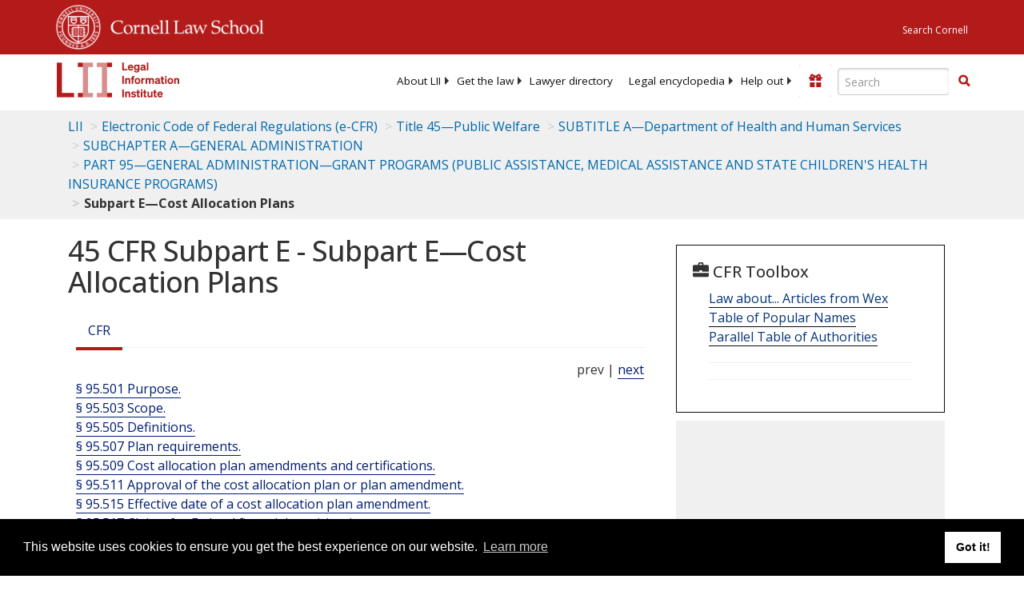

--- FILE ---
content_type: text/html; charset=utf-8
request_url: https://www.law.cornell.edu/cfr/text/45/part-95/subpart-E
body_size: 7595
content:
<!DOCTYPE html>
<html lang="en">

<head>
	<!-- Global site tag (gtag.js) - Google Analytics -->
	<script async src="https://www.googletagmanager.com/gtag/js?id=UA-1734385-15"></script>
	<script>
		window.dataLayer = window.dataLayer || [];
		function gtag() { dataLayer.push(arguments); }
		gtag('js', new Date());

		gtag('config', 'UA-1734385-15');
	</script>
	<!-- Google tag (gtag.js) -->
	<script async src="https://www.googletagmanager.com/gtag/js?id=G-PDVVHXRDE6"></script>
	<script>
		window.dataLayer = window.dataLayer || [];
		function gtag() { dataLayer.push(arguments); }
		gtag('js', new Date());

		gtag('config', 'G-PDVVHXRDE6');
	</script>

	<meta charset="utf-8" />
	<meta name="version" content="v10.12.0" />
	<meta name="viewport" content="width=device-width, initial-scale=1.0">
	<link rel="shortcut icon" href="https://www.law.cornell.edu/sites/www.law.cornell.edu/files/favicon_0.ico"
		type="image/vnd.microsoft.icon" />
	<link rel="canonical" href="https://www.law.cornell.edu/cfr/text/45/part-95/subpart-E">

	<meta property="og:site_name" content="LII / Legal Information Institute" />
	<meta property="og:type" content="website" />
	<meta property="og:url" content="https://www.law.cornell.edu/cfr/text/45/part-95/subpart-E" />
	<meta property="og:title" content="45 CFR Subpart E - Subpart E—Cost Allocation Plans" />
	<meta property="og:image" content="https://www.law.cornell.edu/images/liibracketlogo.gif" />
	
	<meta name="twitter:card" content="Electronic Code of Federal Regulations - (e-CFR) - Title 45—Public Welfare > SUBTITLE A—Department of Health and Human Services > SUBCHAPTER A—GENERAL ADMINISTRATION > PART 95—GENERAL ADMINISTRATION—GRANT PROGRAMS (PUBLIC ASSISTANCE, MEDICAL ASSISTANCE AND STATE CHILDREN'S HEALTH INSURANCE PROGRAMS) > Subpart E—Cost Allocation Plans" />
	<meta name="twitter:site" content="@LIICornell" />
	<meta name="twitter:url" content="https://www.law.cornell.edu/cfr/text/45/part-95/subpart-E" />
	<meta name="twitter:title" content="45 CFR Subpart E - Subpart E—Cost Allocation Plans" />
	<meta name="twitter:image" content="https://www.law.cornell.edu/images/liibracketlogo.gif" />
	<meta name="dcterms.title" content="45 CFR Subpart E - Subpart E—Cost Allocation Plans" />


	<title>45 CFR Subpart E - Subpart E—Cost Allocation Plans | Electronic Code of Federal Regulations (e-CFR) | US Law | LII / Legal Information Institute</title>
	

	<!-- schema.org metadata -->
	<script type="application/ld+json">
		{"@context": "http://schema.org", "@graph": [{"@type": "BreadcrumbList", "itemListElement": [{"@type": "ListItem", "position": 1, "item": {"@id": "https://www.law.cornell.edu", "name": "LII"}}, {"@type": "ListItem", "position": 2, "item": {"@id": "https://www.law.cornell.edu/cfr/text", "name": "Electronic Code of Federal Regulations (e-CFR)"}}, {"@type": "ListItem", "position": 3, "item": {"@id": "https://www.law.cornell.edu/cfr/text/45", "name": "Title 45\u2014Public Welfare"}}, {"@type": "ListItem", "position": 4, "item": {"@id": "https://www.law.cornell.edu/cfr/text/45/chapter-A", "name": "SUBTITLE A\u2014Department of Health and Human Services"}}, {"@type": "ListItem", "position": 5, "item": {"@id": "https://www.law.cornell.edu/cfr/text/45/chapter-A/subchapter-A", "name": "SUBCHAPTER A\u2014GENERAL ADMINISTRATION"}}, {"@type": "ListItem", "position": 6, "item": {"@id": "https://www.law.cornell.edu/cfr/text/45/part-95", "name": "PART 95\u2014GENERAL ADMINISTRATION\u2014GRANT PROGRAMS (PUBLIC ASSISTANCE, MEDICAL ASSISTANCE AND STATE CHILDREN'S HEALTH INSURANCE PROGRAMS)"}}, {"@type": "ListItem", "position": 7, "item": {"@id": "https://www.law.cornell.edu/cfr/text/45/part-95/subpart-E", "name": "Subpart E\u2014Cost Allocation Plans"}}]}, {"@type": "WebSite", "url": "https://www.law.cornell.edu/cfr/text/45/part-95/subpart-E", "name": "Subpart E\u2014Cost Allocation Plans", "author": {"@type": "Organization", "name": "Office of the Federal Register", "url": "https://www.archives.gov/federal-register"}, "description": "Electronic Code of Federal Regulations - (e-CFR) - Title 45\u2014Public Welfare > SUBTITLE A\u2014Department of Health and Human Services > SUBCHAPTER A\u2014GENERAL ADMINISTRATION > PART 95\u2014GENERAL ADMINISTRATION\u2014GRANT PROGRAMS (PUBLIC ASSISTANCE, MEDICAL ASSISTANCE AND STATE CHILDREN'S HEALTH INSURANCE PROGRAMS) > Subpart E\u2014Cost Allocation Plans", "publisher": {"@type": "Organization", "name": "LII / Legal Information Institute", "url": "https://www.law.cornell.edu"}}]}
	</script>
	<!-- /schema.org -->

	<!-- API url -->
	<script>
		SEARCH_URL = 'https://api.law.cornell.edu/lii/search';
	</script>


	<link rel="stylesheet" href="https://cdn.jsdelivr.net/npm/bootstrap@3.4.1/dist/css/bootstrap.min.css"
		integrity="sha384-HSMxcRTRxnN+Bdg0JdbxYKrThecOKuH5zCYotlSAcp1+c8xmyTe9GYg1l9a69psu" crossorigin="anonymous">

	<script src="https://code.jquery.com/jquery-3.6.1.min.js"
		integrity="sha256-o88AwQnZB+VDvE9tvIXrMQaPlFFSUTR+nldQm1LuPXQ=" crossorigin="anonymous"></script>
	<script src="https://cdn.jsdelivr.net/npm/js-cookie@2/src/js.cookie.min.js"></script>
	<script src="https://cdn.jsdelivr.net/npm/bootstrap@3.4.1/dist/js/bootstrap.min.js"
		integrity="sha384-aJ21OjlMXNL5UyIl/XNwTMqvzeRMZH2w8c5cRVpzpU8Y5bApTppSuUkhZXN0VxHd"
		crossorigin="anonymous"></script>
	<link rel="stylesheet" href="https://fonts.googleapis.com/css?family=Open+Sans" />

	
	<link rel="stylesheet" type="text/css" href="/staticsite_styles/lii_stylenator_v48.min.css" />
	 

	

	<!-- include adcode -->
	<script type='text/javascript'>
		!function (a) { var b = /iPhone/i, c = /iPod/i, d = /iPad/i, e = /(?=.*\bAndroid\b)(?=.*\bMobile\b)/i, f = /Android/i, g = /(?=.*\bAndroid\b)(?=.*\bSD4930UR\b)/i, h = /(?=.*\bAndroid\b)(?=.*\b(?:KFOT|KFTT|KFJWI|KFJWA|KFSOWI|KFTHWI|KFTHWA|KFAPWI|KFAPWA|KFARWI|KFASWI|KFSAWI|KFSAWA)\b)/i, i = /IEMobile/i, j = /(?=.*\bWindows\b)(?=.*\bARM\b)/i, k = /BlackBerry/i, l = /BB10/i, m = /Opera Mini/i, n = /(CriOS|Chrome)(?=.*\bMobile\b)/i, o = /(?=.*\bFirefox\b)(?=.*\bMobile\b)/i, p = new RegExp('(?:Nexus 7|BNTV250|Kindle Fire|Silk|GT-P1000)', 'i'), q = function (a, b) { return a.test(b) }, r = function (a) { var r = a || navigator.userAgent, s = r.split('[FBAN'); return 'undefined' != typeof s[1] && (r = s[0]), s = r.split('Twitter'), 'undefined' != typeof s[1] && (r = s[0]), this.apple = { phone: q(b, r), ipod: q(c, r), tablet: !q(b, r) && q(d, r), device: q(b, r) || q(c, r) || q(d, r) }, this.amazon = { phone: q(g, r), tablet: !q(g, r) && q(h, r), device: q(g, r) || q(h, r) }, this.android = { phone: q(g, r) || q(e, r), tablet: !q(g, r) && !q(e, r) && (q(h, r) || q(f, r)), device: q(g, r) || q(h, r) || q(e, r) || q(f, r) }, this.windows = { phone: q(i, r), tablet: q(j, r), device: q(i, r) || q(j, r) }, this.other = { blackberry: q(k, r), blackberry10: q(l, r), opera: q(m, r), firefox: q(o, r), chrome: q(n, r), device: q(k, r) || q(l, r) || q(m, r) || q(o, r) || q(n, r) }, this.seven_inch = q(p, r), this.any = this.apple.device || this.android.device || this.windows.device || this.other.device || this.seven_inch, this.phone = this.apple.phone || this.android.phone || this.windows.phone, this.tablet = this.apple.tablet || this.android.tablet || this.windows.tablet, 'undefined' == typeof window ? this : void 0 }, s = function () { var a = new r; return a.Class = r, a }; 'undefined' != typeof module && module.exports && 'undefined' == typeof window ? module.exports = r : 'undefined' != typeof module && module.exports && 'undefined' != typeof window ? module.exports = s() : 'function' == typeof define && define.amd ? define('isMobile', [], a.isMobile = s()) : a.isMobile = s() }(this);
	</script>

	<!-- mobile: vignettes and page-level -->
	<script async src='//pagead2.googlesyndication.com/pagead/js/adsbygoogle.js'>
	</script>
	<script>
		(adsbygoogle = window.adsbygoogle || []).push({
			google_ad_client: 'ca-pub-6351434937294517',
			enable_page_level_ads: true,

		});
	</script>

	<!-- adsense -->
	<script type='text/javascript'>
		var googletag = googletag || {};
		googletag.cmd = googletag.cmd || [];
		(function () {
			var gads = document.createElement('script');
			gads.async = true;
			gads.type = 'text/javascript';
			var useSSL = 'https:' == document.location.protocol;
			gads.src = (useSSL ? 'https:' : 'http:') +
				'//www.googletagservices.com/tag/js/gpt.js';
			var node = document.getElementsByTagName('script')[0];
			node.parentNode.insertBefore(gads, node);
		})();
	</script>

	<script type='text/javascript'>
		function makeDefs() {
			var width = window.innerWidth || document.documentElement.clientWidth;
			if (width >= 1200) {
				var topsize = '[336,280]';
				var midsize = '[[1,1],[336,280]]';
				var bottomsize = '[[2,1],[728,90]]';
				var sponsorcaptionsize = '[[3,1],[336,15]]';
			}
			else if ((width >= 992) && (width < 1199)) {
				var topsize = '[336,280]';
				var midsize = '[[1,1],[336,280]]';
				var bottomsize = '[[2,1],[468,60]]';
				var sponsorcaptionsize = '[[3,1],[336,15]]';
			}
			else if ((width >= 768) && (width < 992)) {
				var topsize = '[300,250]';
				var midsize = '[[1,1],[300,250]]';
				var bottomsize = '[[2,1],[320,100],[320,50]]';
				var sponsorcaptionsize = '[[3,1],[300,15]]';
			}
			else if ((width >= 576) && (width < 768)) {
				var topsize = '[180,150]';
				var midsize = '[[1,1],[180,150]]';
				var bottomsize = '[[2,1],[320,100],[320,50]]';
				var sponsorcaptionsize = '[[3,1],[180,15]]';
			}
			else if ((width >= 360) && (width < 576)) {
				var topsize = '[336,280]';
				var midsize = '[[1,1],[336,280]]';
				var bottomsize = '[[2,1],[468,60]]';
				var sponsorcaptionsize = '[[3,1],[336,15]]';
			}
			else {
				var topsize = '[300,250]';
				var midsize = '[[1,1],[300,250]]';
				var bottomsize = '[[2,1],[300,250],[320,100],[320,50]]';
				var sponsorcaptionsize = '[[3,1],[300,15]]';
			}

			var topdefp1 = 'googletag.defineSlot(';
			var topdefp2 = "'/1519273/CFR_ROC_TopRight_300x250', ".concat(topsize, ',');
			var topdef = topdefp1.concat(topdefp2, '\'', 'div-gpt-ad-top', '\'', ').addService(googletag.pubads());   ');

			var middefp1 = 'googletag.defineSlot(';
			var middefp2 = "'/1519273/CFR_ROC_MidRight_300x250', ".concat(midsize, ',');
			var middef = middefp1.concat(middefp2, '\'', 'div-gpt-ad-middle', '\'', ').addService(googletag.pubads());   ');

			var bottomdefp1 = 'googletag.defineSlot(';
			var bottomdefp2 = "'/1519273/CFR_ROC_Footer_728x90', ".concat(bottomsize, ',');
			var bottomdef = bottomdefp1.concat(bottomdefp2, '\'', 'div-gpt-ad-bottom', '\'', ').addService(googletag.pubads());   ');

			var sponsorcaptiondefp1 = 'googletag.defineSlot(';
			var sponsorcaptiondefp2 = "'/1519273/CFR_ROC_SponsorCaption', ".concat(sponsorcaptionsize, ',');
			var sponsorcaptiondef = sponsorcaptiondefp1.concat(sponsorcaptiondefp2, '\'', 'div-gpt-ad-sponsorcaption', '\'', ').addService(googletag.pubads());   ');

			var defs = topdef + middef + bottomdef + sponsorcaptiondef
			return defs;

		};



		googletag.cmd.push(function () {
			{
				mydefs = makeDefs();
				eval(mydefs);
			};

			googletag.pubads().enableSingleRequest();
			googletag.enableServices();
		});
			//-->
	</script>
	<!-- /adsense -->
	<!-- /include adcode -->

	
	<script src="https://justatic.com/v/20160725b/shared/js/widgets/find-a-lawyer.js"></script>
	

</head>



<body>
	

	
<div id="liisurveymodal" class="modal fade bs-example-modal-lg" tabindex="-1" role="dialog" aria-labelledby="liisurveymodal" aria-hidden="true">
    <div class="modal-dialog modal-lg">
        <div class="modal-content">
                <div class="modal-title-box">Please help us improve our site!</div>	
            <div class="modal-header">
                <button type="button" class="close" onclick="snooze_survey()" data-dismiss="modal">&times;</button>
            </div>			
            <div class="modal-body">	  
                <iframe title="Survey Frame" class="survey-content" id="iframeHolder"></iframe>
            </div>		
            <div class="modal-footer">
                <a href="#" class="btn btn-primary" class="close" data-dismiss="modal" onclick="snooze_survey()">No thank you</a>
            </div>
        </div>
    </div>
</div>


	<header id="conannav" class="navbar navbar-fixed-top active">
		<a href="#content" class="skip">Skip to main content</a>

		<div id="cu-identity">
			<div class="container-fluid">
				<a href="https://www.cornell.edu" id="insignialink" title="Cornell University">
					<img class="img-responsive"
						src="https://www.law.cornell.edu/sites/all/themes/liizenboot/images/insignia.gif"
						alt="Cornell University insignia" />
				</a>
				<a href="https://www.lawschool.cornell.edu/" id="clslink" title="Cornell Law School">Cornell Law
					School</a>
				<a href="https://www.cornell.edu/search/" id="cusearch" title="Search Cornell University">Search
					Cornell</a>
			</div>
		</div>

		<div id="lii-identity" class="col-12 identity-header">
			<div id="liiheader" class="container-fluid">
				<nav id="liiallnav" class="navbar" aria-label="Main">
					<div id="liibanner" class="navbar-header">
						<button type="button" class="navbar-toggle" data-toggle="collapse" data-target="#liinav"
							href="#liinav">
							<span class="sr-only">Toggle navigation</span>
							<span class="icon-bar"></span>
							<span class="icon-bar"></span>
							<span class="icon-bar"></span>
						</button>
						<div id="liilogodiv">
							<a id="liilogo" class="navbar-brand" href="/" aria-label="lii logo"></a>
						</div>
						<div class="navbar-right" id="liinavbarstuff">
							
							<button id="survey" class="btn btn-primary icon-pencil icon-white"
								style="display: none; margin-bottom: 10px; margin-top:-20px; height: 42px">Please help
								us improve our site!</button>

							<div id="liidonatewrap">
								<a id="liidonate" class="navbar-link mdblueinv" href="/donate"
									aria-label="Donate to LII">
									<span class="glyphicon glyphicon-gift"></span>
									<span class="gltxt">Support Us!</span>
								</a>
							</div>

							<div id="liisearchlinkwrap">
								<a id="liisearchlink" href="#" class="navbar-link cured" aria-label="Search LII">
									<span class="glyphicon glyphicon-search"></span>
									<span class="gltxt">Search</span>
								</a>
							</div>

							<div id="liisearch" href="#">
								<div class="input-group" id="adv-search" role="search">
									<input label="Enter the terms you wish to search for." placeholder="Search"
										class="form-control form-text" type="text" id="edit-keys" name="keys" value=""
										list="autocomplete_list" aria-label="Enter search terms text box">
									<datalist id="autocomplete_list">
									</datalist>
									<div class="input-group-btn">
										<div class="btn-group" role="group" aria-label="Filter and search buttons">
											<button type="button" class="btn btn-primary" onclick="findNowClickEvent()"
												aria-label="Find now"><span class="glyphicon glyphicon-search"
													aria-hidden="true" role="button"></span></button>
										</div>
									</div>
								</div>
							</div>
						</div>

						<div id="liinav" class="collapse navbar-collapse">
							<ul id="liiheadernav" class="nav navbar-nav" role="menubar" aria-hidden="false">
								<li role="menuitem" aria-haspopup="true" class="menu-item dropdown dropdown-submenu">
									<a href="/lii/about/about_lii" class="dropdown-toggle" data-toggle="dropdown"
										aria-expanded="false">About
										LII</a>
									<ul role="menu" aria-hidden="true" class="dropdown-menu sub-menu">
										<li role="menuitem">
											<a href="/lii/about/who_we_are">Who We Are</a>
										</li>
										<li role="menuitem">
											<a href="/lii/about/what_we_do">What We Do</a>
										</li>
										<li role="menuitem">
											<a href="/lii/about/who_pays_for_this">Who Pays For This</a>
										</li>
										<li role="menuitem">
											<a href="/lii/about/contact_us">Contact Us</a>
										</li>
									</ul>
								</li>
								<li role="menuitem" aria-haspopup="true" class="menu-item dropdown dropdown-submenu">
									<a href="/lii/get_the_law" class="dropdown-toggle" data-toggle="dropdown"
										aria-expanded="false">Get the
										law</a>
									<ul role="menu" aria-hidden="true" class="dropdown-menu sub-menu">
										<li role="menuitem">
											<a title="U.S. Constitution" href="/constitution">Constitution</a>
										</li>
										<li role="menuitem">
											<a title="Supreme Court" href="/supremecourt/text/home">Supreme Court</a>
										</li>
										<li role="menuitem">
											<a title="U.S. Code" href="/uscode/text">U.S. Code</a>
										</li>
										<li role="menuitem">
											<a title="C.F.R." href="/cfr/text">CFR</a>
										</li>
										<li role="menuitem" aria-haspopup="true"
											class="menu-item dropdown dropdown-submenu">
											<a title="Federal Rules" href="/rules" class="dropdown-toggle"
												data-toggle="dropdown" aria-expanded="false">Federal Rules</a>
											<ul role="menu" aria-hidden="true" class="dropdown-menu submenu-menu">
												<li role="menuitem">
													<a href="/rules/frap">Federal Rules of Appellate Procedure</a>
												</li>
												<li role="menuitem">
													<a href="/rules/frcp">Federal Rules of Civil Procedure</a>
												</li>
												<li role="menuitem">
													<a href="/rules/frcrmp">Federal Rules of Criminal Procedure</a>
												</li>
												<li role="menuitem">
													<a href="/rules/fre">Federal Rules of Evidence</a>
												</li>
												<li role="menuitem">
													<a href="/rules/frbp">Federal Rules of Bankruptcy Procedure</a>
												</li>
											</ul>
										</li>
										<li role="menuitem">
											<a title="U.C.C." href="/ucc">U.C.C.</a>
										</li>
										<li aria-haspopup="true" class="menu-item dropdown dropdown-submenu">
											<a title="Law by jurisdiction" href="#" class="dropdown-toggle"
												data-toggle="dropdown" aria-expanded="false">Law by jurisdiction</a>
											<ul role="menu" class="dropdown-menu submenu-menu">
												<li role="menuitem">
													<a href="/states">State law</a>
												</li>
												<li role="menuitem">
													<a href="/uniform">Uniform laws</a>
												</li>
												<li role="menuitem">
													<a href="/federal">Federal law</a>
												</li>
												<li role="menuitem">
													<a href="/world">World law</a>
												</li>
											</ul>
										</li>
									</ul>
								</li>
								<li role="menuitem">
									<a href="https://lawyers.law.cornell.edu/">Lawyer directory</a>
								</li>
								<li role="menuitem" class="menu-item dropdown dropdown-submenu">
									<a href="/wex" class="dropdown-toggle" data-toggle="dropdown"
										aria-expanded="false">Legal encyclopedia</a>
									<ul role="menu" class="dropdown-menu sub-menu">
										<li role="menuitem">
											<a href="/wex/category/business_law">Business law</a>
										</li>
										<li role="menuitem">
											<a href="/wex/category/constitutional_law">Constitutional law</a>
										</li>
										<li role="menuitem">
											<a href="/wex/category/criminal_law_and_procedure">Criminal law</a>
										</li>
										<li role="menuitem">
											<a href="/wex/category/family_law">Family law</a>
										</li>
										<li role="menuitem">
											<a href="/wex/category/employment_law">Employment law</a>
										</li>
										<li role="menuitem">
											<a href="/wex/category/money_and_financial_problems">Money and Finances</a>
										</li>

										<li role="menuitem">
											<a href="/wex/wex_articles">More...</a>
										</li>
									</ul>
								</li>
								<li role="menuitem" class="menu-item dropdown dropdown-submenu">
									<a href="/lii/help_out" class="dropdown-toggle" data-toggle="dropdown"
										aria-expanded="false">Help out</a>
									<ul role="menu" class="dropdown-menu sub-menu">
										<li role="menuitem" aria-hidden="true">
											<a href="/donate">Give</a>
										</li>
										<li role="menuitem" aria-hidden="true">
											<a href="/lii/help_out/sponsor">Sponsor</a>
										</li>
										<li role="menuitem">
											<a href="/lii/help_out/advertise">Advertise</a>
										</li>
										<li role="menuitem">
											<a href="/lii/help_out/create">Create</a>
										</li>
										<li role="menuitem">
											<a href="/lii/help_out/promote">Promote</a>
										</li>
										<li role="menuitem">
											<a href="/lii/help_out/join_directory">Join Lawyer Directory</a>
										</li>
									</ul>
								</li>
							</ul>
							<ul id="liinavsoc" class="nav navbar-nav navbar-right">
								<li>
									
									<div class="addthis_horizontal_follow_toolbox"></div>
								</li>
							</ul>
						</div>
					</div>
					
				</nav>
			</div>
		</div>
		
		
	</header>
	<br><br>
	
	<div id="breadcrumb" class="container-fluid">
		<div class="row">
			<div class="navbar-header">
				<nav aria-label="breadcrumb" class="bc-icons-2">
					<ol class="breadcrumb">
						
						
						
						<li class="breadcrumb-item"><a href="/">LII</a></li>
						
						 
						
						<li class="breadcrumb-item"><a href="/cfr/text">Electronic Code of Federal Regulations (e-CFR)</a></li>
						
						 
						
						<li class="breadcrumb-item"><a href="/cfr/text/45">Title 45—Public Welfare</a></li>
						
						 
						
						<li class="breadcrumb-item"><a href="/cfr/text/45/chapter-A">SUBTITLE A—Department of Health and Human Services</a></li>
						
						 
						
						<li class="breadcrumb-item"><a href="/cfr/text/45/chapter-A/subchapter-A">SUBCHAPTER A—GENERAL ADMINISTRATION</a></li>
						
						 
						
						<li class="breadcrumb-item"><a href="/cfr/text/45/part-95">PART 95—GENERAL ADMINISTRATION—GRANT PROGRAMS (PUBLIC ASSISTANCE, MEDICAL ASSISTANCE AND STATE CHILDREN'S HEALTH INSURANCE PROGRAMS)</a></li>
						
						 
						
						<li class="breadcrumb-item breadcrumb-last">Subpart E—Cost Allocation Plans</li>
						
						 
					</ol>
				</nav>
			</div>
		</div>
	</div>
	

	<main id="main" class="container-fluid">
		<div id="content" class="col-sm-8">
			<div class="pagewrapper">
				<div class="container-fluid">
					<div class="row">
						
						<div title="Definitions Frame"></div>
						
						
						
						<h1 class="title" id="page_title"> 45 CFR Subpart E - Subpart E—Cost Allocation Plans </h1>
<div class="tabbable-panel">
<div class="tabbable-line">
<ul class="nav nav-tabs ">
<li class="active">
<a aria-label="Cfr" data-toggle="tab" href="#tab_default_1">
                        CFR </a>
</li>
</ul>
<div class="tab-content">
<div id="prevnext">
                    prev | <a href="/cfr/text/45/part-95/subpart-F" title="Subpart F—Automatic Data Processing Equipment and Services—Conditions for Federal Financial Participation (FFP)">next</a>
</div>
<div class="tab-pane active" id="tab_default_1">
<!-- 'text' content area -->
<div class="subpart">
<div class="toc">
<ol class="list-unstyled">
<li class="tocitem"><a href="/cfr/text/45/95.501" title="§ 95.501 Purpose.">§ 95.501 Purpose.</a></li>
<li class="tocitem"><a href="/cfr/text/45/95.503" title="§ 95.503 Scope.">§ 95.503 Scope.</a></li>
<li class="tocitem"><a href="/cfr/text/45/95.505" title="§ 95.505 Definitions.">§ 95.505 Definitions.</a></li>
<li class="tocitem"><a href="/cfr/text/45/95.507" title="§ 95.507 Plan requirements.">§ 95.507 Plan requirements.</a></li>
<li class="tocitem"><a href="/cfr/text/45/95.509" title="§ 95.509 Cost allocation plan amendments and certifications.">§ 95.509 Cost allocation plan amendments and certifications.</a></li>
<li class="tocitem"><a href="/cfr/text/45/95.511" title="§ 95.511 Approval of the cost allocation plan or plan amendment.">§ 95.511 Approval of the cost allocation plan or plan amendment.</a></li>
<li class="tocitem"><a href="/cfr/text/45/95.515" title="§ 95.515 Effective date of a cost allocation plan amendment.">§ 95.515 Effective date of a cost allocation plan amendment.</a></li>
<li class="tocitem"><a href="/cfr/text/45/95.517" title="§ 95.517 Claims for Federal financial participation.">§ 95.517 Claims for Federal financial participation.</a></li>
<li class="tocitem"><a href="/cfr/text/45/95.519" title="§ 95.519 Cost disallowance.">§ 95.519 Cost disallowance.</a></li>
</ol>
</div>
<div class="suptext-and-notes">
<div class="source" xmlns:mml="http://www.w3.org/1998/Math/MathML">
<div class="hed">Source:</div>
<div class="pspace"><a aria-label="47 Fr 17509" href="/rio/citation/47_FR_17509">47 FR 17509</a>, Apr. 23, 1982, unless otherwise noted.


</div>
</div>
</div>
</div>
</div>
<div class="tab-pane" id="tab_default_2">
<!-- 'notes' content area -->
</div>
</div>
</div>
</div>
						
						
					</div>
				</div>
			</div>
			

			<div id="page-bottom" aria-hidden="true">
				<div class="region region-bottom">
					<div id="block-liidfp-2" class="block block-liidfp first last odd">


						<div class="gfs">
							<div id="div-gpt-ad-bottom" data-google-query-id="CNH77Z7C7d8CFURLAQodp9oMpg">
								<script type="text/javascript">
									googletag.cmd.push(function () { googletag.display('div-gpt-ad-bottom'); });
								</script>
							</div>
						</div>
					</div>
				</div>
			</div>

		</div>



		<aside id="supersizeme" class="col-sm-4" aria-label="Sponsor Listings and Toolbox panel">
			
			<div class="block" id="toolbox">

				<h2 class="title toolbox"><span class="glyphicon glyphicon-briefcase"></span> CFR Toolbox
				</h2>

				
<div class="clear-block wexlink">
    <a href="/wex/wex_articles">Law about... Articles from Wex</a>
</div>
<div id="topnlink" class="toolboxlink">
    <a href="/topn">Table of Popular Names</a>
</div>
<div id="ptoalink" class="toolboxlink">
    <a href="/ptoa">Parallel Table of Authorities</a>
</div>


				
				<div class="socSep">
					<hr />
				</div>

				<div class="addthis_sharing_toolbox"></div>

				<div class="socSep">
					<hr />
				</div>

				<script type="text/javascript">
					var addthis_config = {
						data_track_addressbar: false,
						data_track_clickback: true,
						publid: 'liiadverts',
						ui_tabindex: 0,
						ui_508_compliant: true
					};
					var addthis_share = {
						url_transforms: {
							shorten: {
								twitter: 'bitly'
							}
						},
						shorteners: {
							bitly: {
								login: 'liicornell',
								apiKey: 'R_75b99d95e1c3033c4dbea23ce04bf5d3'
							}
						},
						passthrough: {
							twitter: {
								via: 'LIICornell'
							}
						}
					};
				</script>

				<script type="text/javascript" src="https://s7.addthis.com/js/300/addthis_widget.js#pubid=liiadverts"
					async="async"></script>

				

			</div>
			

			<div class="block" aria-hidden="true">
				<div class="gfs">
					<div id='div-gpt-ad-top'>
						<script type='text/javascript'>
							googletag.cmd.push(function () { googletag.display('div-gpt-ad-top'); });
						</script>
					</div>
				</div>

			</div>

			<div class="block" aria-hidden="true">
				<div class="gfs">
					<div id='div-gpt-ad-middle'>
						<script type='text/javascript'>
							googletag.cmd.push(function () { googletag.display('div-gpt-ad-middle'); });
						</script>
					</div>
				</div>

			</div>

			
			<div id="block-lii-justia-find-lawyers-sidebar" class="block block-lii last even">
				<div id="block-lii-justia-lawyers" class="block block-lii last even">
					<div class="sidebar">
						<div class="results-sponsored">
							<div data-directive="j-find-a-lawyer" data-crosslink="seemorelawyers"
								data-domain="lawyers.law.cornell.edu">
							</div>
						</div>
					</div>
				</div>
			</div>
			

		</aside>


	</main>

	<footer id="liifooter" class="container-fluid">
		<ul id="liifooternav" class="nav navbar-nav">
			<li class="first">
				<a href="/lii/about/accessibility" class="nav">Accessibility</a>
			</li>
			<li class="first">
				<a href="/lii/about/about_lii" class="nav">About LII</a>
			</li>
			<li>
				<a href="/lii/about/contact_us" class="nav">Contact us</a>
			</li>
			<li>
				<a href="/lii/help_out/sponsor">Advertise here</a>
			</li>
			<li>
				<a href="/lii/help" class="nav">Help</a>
			</li>
			<li>
				<a href="/lii/terms/documentation" class="nav">Terms of use</a>
			</li>
			<li class="last">
				<a href="/lii/terms/privacy_policy" class="nav">Privacy</a>
			</li>
		</ul>
		<ul class="nav navbar-nav navbar-right">
			<li>
				<a href="/" title="LII home page">
					<img width="62" height="43"
						src="https://www.law.cornell.edu/sites/all/themes/liizenboot/images/LII_logo_footer.gif"
						alt="LII logo">
				</a>
			</li>
		</ul>
	</footer>

	<script>
		jQuery(document).ready(function () {
			jQuery("#liisearchlink").click(function () {
				jQuery("#liisearch").toggle('slide');
				jQuery("#liinavbarstuff").toggleClass('searchboxslid');
			});
		});

		jQuery(document).ready(function () {
			jQuery('[data-toggle="tooltip"]').each(function () {
				var $elem = jQuery(this);
				$elem.tooltip({
					html: true,
					container: $elem,
					delay: { hide: 400 }
				});
			});
		});
	</script>

	
	<script type="text/javascript" src="/staticsite_scripts/htmldiff.js"> </script>
	 
	<script type="text/javascript" src="/staticsite_scripts/lii_scriptinator.min.js"> </script>
	 
	
	<script>
		window.addEventListener("load", function () {
			window.cookieconsent.initialise(
				{
					"palette": {
						"popup": {
							"background": "#000"
						}, "button": {
							"background": "#f1d600"
						}
					}
				})
		});
	</script>
	

</body>

--- FILE ---
content_type: text/html; charset=UTF-8
request_url: https://www.law.cornell.edu/ajax/lii-fundraiser.php
body_size: -3
content:
{"enabled":"0","omitted":false,"onpage":"\/cfr\/text\/45\/part-95\/subpart-E"}

--- FILE ---
content_type: text/html; charset=utf-8
request_url: https://www.google.com/recaptcha/api2/aframe
body_size: 267
content:
<!DOCTYPE HTML><html><head><meta http-equiv="content-type" content="text/html; charset=UTF-8"></head><body><script nonce="UU_Yu_hHDQKwB52MhgoEbg">/** Anti-fraud and anti-abuse applications only. See google.com/recaptcha */ try{var clients={'sodar':'https://pagead2.googlesyndication.com/pagead/sodar?'};window.addEventListener("message",function(a){try{if(a.source===window.parent){var b=JSON.parse(a.data);var c=clients[b['id']];if(c){var d=document.createElement('img');d.src=c+b['params']+'&rc='+(localStorage.getItem("rc::a")?sessionStorage.getItem("rc::b"):"");window.document.body.appendChild(d);sessionStorage.setItem("rc::e",parseInt(sessionStorage.getItem("rc::e")||0)+1);localStorage.setItem("rc::h",'1769031776316');}}}catch(b){}});window.parent.postMessage("_grecaptcha_ready", "*");}catch(b){}</script></body></html>